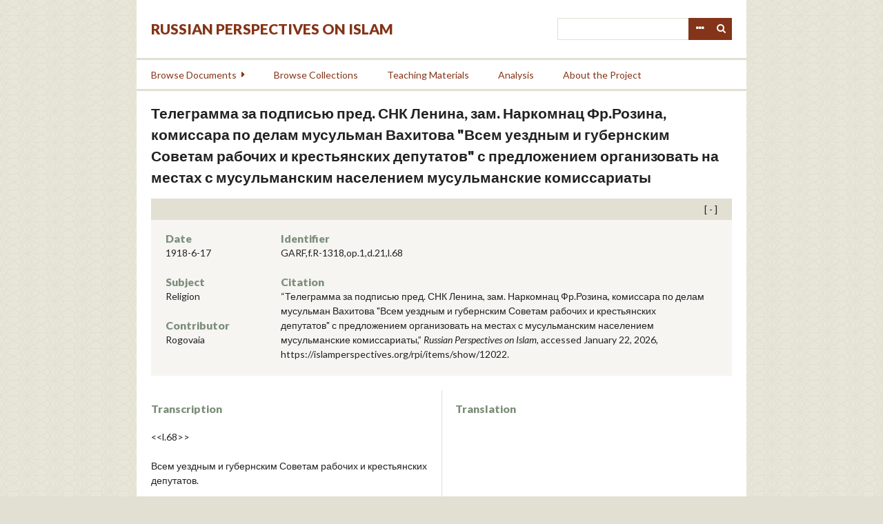

--- FILE ---
content_type: text/html; charset=utf-8
request_url: https://islamperspectives.org/rpi/items/show/12022
body_size: 4973
content:
<!DOCTYPE html>
<html lang="en-US">
<head>
    <meta charset="utf-8">
    <meta name="viewport" content="width=device-width, initial-scale=1.0, maximum-scale=1.0, minimum-scale=1.0, user-scalable=yes" />
        <meta name="description" content="Russian Perspectives on Islam documents the encounter and evolving relationship between the Orthodox/secular state and the Islamic regions, groups, individuals, and ideologies on the territory of the former Soviet Union and neighboring countries. This set of unique materials illuminates the strategies implemented by the Soviet and Russian state to establish authority and legitimacy among predominantly Muslim populations in Central Asia, the Northern Caucasus and Siberia and to enhance Moscow’s influence internationally with nearby Muslim countries, including Iran, Iraq, Pakistan and Turkey. The digital archive is designed to disseminate these documents to the widest possible scholarly community and general readership.<br />
 <br />
The project will digitize and translate a large number of primary sources pertaining to these topics. Besides presenting the documents from a number of Russian and international archives, we also work with institutional partners and individual scholars to assist in their search, management, and publication of primary sources related to their forthcoming or published books and articles. These synergetic themes will allow to broaden the reach of traditional publications by introducing a virtually unlimited number of well-organized relevant primary sources to scholars and the general public. <br />
" />
            <title>Телеграмма за подписью пред. СНК Ленина, зам. Наркомнац Фр.Розина, комиссара по делам мусульман Вахитова &quot;Всем уездным и губернским Советам рабочих и крестьянских депутатов&quot; с предложением организовать на местах с мусульманским населением мусульманские комиссариаты &middot; Russian Perspectives on Islam</title>

    <link rel="alternate" type="application/rss+xml" title="Omeka RSS Feed" href="/rpi/items/browse?output=rss2" /><link rel="alternate" type="application/atom+xml" title="Omeka Atom Feed" href="/rpi/items/browse?output=atom" />
    <!-- Plugin Stuff -->
    
    <!-- Stylesheets -->
    <link href="/rpi/plugins/GuestUser/views/public/css/guest-user.css?v=2.8" media="all" rel="stylesheet" type="text/css" >
<link href="/rpi/plugins/Commenting/views/public/css/commenting.css?v=2.8" media="all" rel="stylesheet" type="text/css" >
<link href="//fonts.googleapis.com/css?family=Lato:400,400i,900,900i" media="all" rel="stylesheet" type="text/css" >
<link href="/rpi/application/views/scripts/css/iconfonts.css?v=2.8" media="all" rel="stylesheet" type="text/css" >
<link href="/rpi/themes/rpi/css/style.css?v=2.8" media="all" rel="stylesheet" type="text/css" >
    <!-- JavaScripts -->
    <script type="text/javascript" src="//ajax.googleapis.com/ajax/libs/jquery/1.12.4/jquery.min.js"></script>
<script type="text/javascript">
    //<!--
    window.jQuery || document.write("<script type=\"text\/javascript\" src=\"\/rpi\/application\/views\/scripts\/javascripts\/vendor\/jquery.js?v=2.8\" charset=\"utf-8\"><\/script>")    //-->
</script>
<script type="text/javascript" src="//ajax.googleapis.com/ajax/libs/jqueryui/1.11.2/jquery-ui.min.js"></script>
<script type="text/javascript">
    //<!--
    window.jQuery.ui || document.write("<script type=\"text\/javascript\" src=\"\/rpi\/application\/views\/scripts\/javascripts\/vendor\/jquery-ui.js?v=2.8\" charset=\"utf-8\"><\/script>")    //-->
</script>
<script type="text/javascript">
    //<!--
    jQuery.noConflict();    //-->
</script>
<script type="text/javascript" src="/rpi/plugins/GuestUser/views/public/javascripts/guest-user.js?v=2.8"></script>
<script type="text/javascript" src="/rpi/plugins/Commenting/views/public/javascripts/commenting.js?v=2.8"></script>
<script type="text/javascript" src="/rpi/application/views/scripts/javascripts/vendor/tinymce/tinymce.min.js?v=2.8"></script>
<script type="text/javascript">
    //<!--
    Commenting.pluginRoot = 'https://islamperspectives.org/rpi/commenting/comment/'    //-->
</script>
<script type="text/javascript" src="/rpi/themes/rpi/javascripts/jquery-accessibleMegaMenu.js?v=2.8"></script>
<script type="text/javascript" src="/rpi/themes/rpi/javascripts/emiglio.js?v=2.8"></script>
<script type="text/javascript" src="/rpi/application/views/scripts/javascripts/globals.js?v=2.8"></script>

<!-- Matomo -->
<script type="text/javascript">
  var _paq = window._paq || [];
  /* tracker methods like "setCustomDimension" should be called before "trackPageView" */
  _paq.push(['trackPageView']);
  _paq.push(['enableLinkTracking']);
  (function() {
    var u="//stats.rrchnm.org/";
    _paq.push(['setTrackerUrl', u+'matomo.php']);
    _paq.push(['setSiteId', '7']);
    var d=document, g=d.createElement('script'), s=d.getElementsByTagName('script')[0];
    g.type='text/javascript'; g.async=true; g.defer=true; g.src=u+'matomo.js'; s.parentNode.insertBefore(g,s);
  })();
</script>
<!-- End Matomo Code -->


</head>

<body class="items show">
    <a href="#content" id="skipnav">Skip to main content</a>
        <div id="wrap">

        <header role="banner">

            <div id='guest-user-register-info'></div>
            <div id="search-container" role="search">
                                <form id="search-form" name="search-form" action="/rpi/search" method="get">    <input type="text" name="query" id="query" value="" title="Search">        <div id="advanced-form">
        <fieldset id="query-types">
            <legend>Search using this query type:</legend>
            <label><input type="radio" name="query_type" id="query_type-keyword" value="keyword" checked="checked">Keyword</label><br>
<label><input type="radio" name="query_type" id="query_type-boolean" value="boolean">Boolean</label><br>
<label><input type="radio" name="query_type" id="query_type-exact_match" value="exact_match">Exact match</label>        </fieldset>
                <fieldset id="record-types">
            <legend>Search only these record types:</legend>
                        <input type="checkbox" name="record_types[]" id="record_types-Item" value="Item" checked="checked"> <label for="record_types-Item">Item</label><br>
                        <input type="checkbox" name="record_types[]" id="record_types-File" value="File" checked="checked"> <label for="record_types-File">File</label><br>
                        <input type="checkbox" name="record_types[]" id="record_types-Collection" value="Collection" checked="checked"> <label for="record_types-Collection">Collection</label><br>
                        <input type="checkbox" name="record_types[]" id="record_types-SimplePagesPage" value="SimplePagesPage" checked="checked"> <label for="record_types-SimplePagesPage">Simple Page</label><br>
                        <input type="checkbox" name="record_types[]" id="record_types-Exhibit" value="Exhibit" checked="checked"> <label for="record_types-Exhibit">Exhibit</label><br>
                        <input type="checkbox" name="record_types[]" id="record_types-ExhibitPage" value="ExhibitPage" checked="checked"> <label for="record_types-ExhibitPage">Exhibit Page</label><br>
                    </fieldset>
                <p><a href="/rpi/items/search">Advanced Search (Items only)</a></p>
    </div>
        <button name="submit_search" id="submit_search" type="submit" value="Search">Search</button></form>
                            </div>

            <div id="site-title"><a href="https://islamperspectives.org/rpi" >Russian Perspectives on Islam</a>
</div>

            <nav id="top-nav" role="navigation">
                <ul class="navigation">
    <li>
        <a href="/rpi/items/search">Search</a>
    </li>
    <li>
        <a href="/rpi/items/browse?search=&amp;advanced%5B0%5D%5Bjoiner%5D=and&amp;advanced%5B0%5D%5Belement_id%5D=&amp;advanced%5B0%5D%5Btype%5D=&amp;advanced%5B0%5D%5Bterms%5D=&amp;range=&amp;collection=&amp;type=1&amp;user=&amp;tags=&amp;public=&amp;featured=&amp;exhibit=&amp;submit_search=Search+for+items&amp;sort_field=Item+Type+Metadata%2CSortable+Date">Browse Documents</a>
        <ul>
            <li>
                <a href="http://islamperspectives.org/rpi/items/browse?search=&amp;advanced%5B0%5D%5Bjoiner%5D=and&amp;advanced%5B0%5D%5Belement_id%5D=&amp;advanced%5B0%5D%5Btype%5D=&amp;advanced%5B0%5D%5Bterms%5D=&amp;range=&amp;collection=&amp;type=1&amp;user=&amp;tags=&amp;public=&amp;featured=&amp;exhibit=&amp;submit_search=Search+for+items&amp;sort_field=Item+Type+Metadata%2CSortable+Date">All Documents</a>
                <ul>
                    <li>
                        <a href="http://islamperspectives.org/rpi/items/browse?search=&amp;advanced%5B0%5D%5Bjoiner%5D=and&amp;advanced%5B0%5D%5Belement_id%5D=49&amp;advanced%5B0%5D%5Btype%5D=contains&amp;advanced%5B0%5D%5Bterms%5D=Religion&amp;range=&amp;collection=&amp;type=&amp;user=&amp;tags=&amp;public=&amp;featured=&amp;exhibit=&amp;submit_search=Search+for+items">Religion</a>
                    </li>
                    <li>
                        <a href="http://islamperspectives.org/rpi/items/browse?search=&amp;advanced%5B0%5D%5Bjoiner%5D=and&amp;advanced%5B0%5D%5Belement_id%5D=49&amp;advanced%5B0%5D%5Btype%5D=contains&amp;advanced%5B0%5D%5Bterms%5D=Insurgency&amp;range=&amp;collection=&amp;type=1&amp;user=&amp;tags=&amp;public=&amp;featured=&amp;exhibit=&amp;submit_search=Search+for+items">Insurgency</a>
                    </li>
                    <li>
                        <a href="http://islamperspectives.org/rpi/items/browse?search=&amp;advanced%5B0%5D%5Bjoiner%5D=and&amp;advanced%5B0%5D%5Belement_id%5D=49&amp;advanced%5B0%5D%5Btype%5D=contains&amp;advanced%5B0%5D%5Bterms%5D=National+Question&amp;range=&amp;collection=&amp;type=1&amp;user=&amp;tags=&amp;public=&amp;featured=&amp;exhibit=&amp;submit_search=Search+for+items">National Question</a>
                    </li>
                    <li>
                        <a href="http://islamperspectives.org/rpi/items/browse?search=&amp;advanced%5B0%5D%5Bjoiner%5D=and&amp;advanced%5B0%5D%5Belement_id%5D=49&amp;advanced%5B0%5D%5Btype%5D=contains&amp;advanced%5B0%5D%5Bterms%5D=Education&amp;range=&amp;collection=&amp;type=1&amp;user=&amp;tags=&amp;public=&amp;featured=&amp;exhibit=&amp;submit_search=Search+for+items">Education</a>
                    </li>
                    <li>
                        <a href="http://islamperspectives.org/rpi/items/browse?search=&amp;advanced%5B0%5D%5Bjoiner%5D=and&amp;advanced%5B0%5D%5Belement_id%5D=49&amp;advanced%5B0%5D%5Btype%5D=contains&amp;advanced%5B0%5D%5Bterms%5D=Women&amp;range=&amp;collection=&amp;type=1&amp;user=&amp;tags=&amp;public=&amp;featured=&amp;exhibit=&amp;submit_search=Search+for+items">Women</a>
                    </li>
                </ul>
            </li>
            <li>
                <a href="http://islamperspectives.org/rpi/items/browse?search=&amp;advanced%5B0%5D%5Bjoiner%5D=and&amp;advanced%5B0%5D%5Belement_id%5D=5&amp;advanced%5B0%5D%5Btype%5D=is+not+empty&amp;range=&amp;collection=&amp;type=&amp;user=&amp;tags=&amp;public=&amp;featured=&amp;exhibit=&amp;submit_search=Search+for+items">Transcribed</a>
            </li>
            <li>
                <a href="http://islamperspectives.org/rpi/items/browse?search=&amp;advanced%5B0%5D%5Bjoiner%5D=and&amp;advanced%5B0%5D%5Belement_id%5D=52&amp;advanced%5B0%5D%5Btype%5D=is+not+empty&amp;range=&amp;collection=&amp;type=&amp;user=&amp;tags=&amp;public=&amp;featured=&amp;exhibit=&amp;submit_search=Search+for+items">Translated</a>
            </li>
            <li>
                <a href="http://islamperspectives.org/rpi/general_intro_1917-41">Islam in Central Asia, 1917-1991</a>
            </li>
        </ul>
    </li>
    <li>
        <a href="/rpi/collections/browse">Browse Collections</a>
    </li>
    <li>
        <a href="http://islamperspectives.org/rpi/collections/show/1">Teaching Materials</a>
    </li>
    <li>
        <a href="http://islamperspectives.org/rpi/analysis">Analysis</a>
    </li>
    <li>
        <a href="https://islamperspectives.org/rpi/about">About the Project</a>
    </li>
</ul>            </nav>

            
        </header>

        <article id="content" role="main" tabindex="-1">

            
<h1>
    Телеграмма за подписью пред. СНК Ленина, зам. Наркомнац Фр.Розина, комиссара по делам мусульман Вахитова &quot;Всем уездным и губернским Советам рабочих и крестьянских депутатов&quot; с предложением организовать на местах с мусульманским населением мусульманские комиссариаты    </h1>


<div class="metadata">
    <div class="short">
        <div id="date" class="element"><h3>Date</h3><div class="element-text">1918-6-17</div></div><div id="subject" class="element"><h3>Subject</h3><div class="element-text">Religion</div></div><div id="contributor" class="element"><h3>Contributor</h3><div class="element-text">Rogovaia</div></div>
    
    </div>
    <div class="long">
        <div id="identifier" class="element"><h3>Identifier</h3><div class="element-text">GARF,f.R-1318,op.1,d.21,l.68</div></div>        <div class="element">
        <h3>Citation</h3>
        &#8220;Телеграмма за подписью пред. СНК Ленина, зам. Наркомнац Фр.Розина, комиссара по делам мусульман Вахитова &quot;Всем уездным и губернским Советам рабочих и крестьянских депутатов&quot; с предложением организовать на местах с мусульманским населением мусульманские комиссариаты,&#8221; <em>Russian Perspectives on Islam</em>, accessed January 22, 2026, <span class="citation-url">https://islamperspectives.org/rpi/items/show/12022</span>.    </div>
            </div>
</div>

<div class="document">
    <div class="transcription">
        <h3>Transcription</h3>
        <p>&lt;&lt;l.68&gt;&gt;</p>
<p>Всем уездным и губернским Советам рабочих и крестьянских депутатов.</p>
<p>Для планомерного удовлетворения нужд рабочих и крестьян мусульман и объединения их вокруг Советской власти предлагается всем уездным и губернским Советам на местах с наличностью мусульманского населения немедленно организовать мусульманские комиссариаты с отделами, необходимость коих диктуется местными условиями.</p>
<p>Организацию комиссариатов поручить левореволюционным организациям мусульман, стоящим на платформе коммунистов или левых социалистов-революционеров.</p>
<p>Исполнительным органам Советов предлагается оказывать всяческое содействие в деле организации комиссариатов.</p>
<p>Комиссариаты будут считаться юридически признанными по утверждении Центральным Мусульманским Комиссариатом.</p>
<p>Председатель Совета Народных Комиссаров: /Ульянов-Ленин/.</p>
<p>Заместитель Народн. Комиссара по делам национальностей: /Фр.Розин-Азис/.</p>
<p>Комиссар по делам мусульман: /Мулла-Нур Вахитов/.</p>
<p>17-е июня 1918г.</p>    </div>
    <div class="translation">
        <h3>Translation</h3>
            </div>
</div>


<ul class="item-pagination navigation">
    <li id="previous-item" class="previous"><a href="/rpi/items/show/12021">&larr; Previous Item</a></li>
    <li id="next-item" class="next"><a href="/rpi/items/show/12023">Next Item &rarr;</a></li>
</ul>

<script type="text/javascript">
(function($) {
    $(document).ready(function() {
        $('div.metadata').prepend('<div class="toggle open"></div>');
        $('div.metadata').on('click', '.toggle', function() {
            $('.metadata .short, .metadata .long').slideToggle();
            $(this).toggleClass('open').toggleClass('closed');
        });
    });
})(jQuery)
</script>

        </article>

        <footer role="contentinfo">

            <nav id="bottom-nav">
                <ul class="navigation">
    <li>
        <a href="/rpi/items/search">Search</a>
    </li>
    <li>
        <a href="/rpi/items/browse?search=&amp;advanced%5B0%5D%5Bjoiner%5D=and&amp;advanced%5B0%5D%5Belement_id%5D=&amp;advanced%5B0%5D%5Btype%5D=&amp;advanced%5B0%5D%5Bterms%5D=&amp;range=&amp;collection=&amp;type=1&amp;user=&amp;tags=&amp;public=&amp;featured=&amp;exhibit=&amp;submit_search=Search+for+items&amp;sort_field=Item+Type+Metadata%2CSortable+Date">Browse Documents</a>
        <ul>
            <li>
                <a href="http://islamperspectives.org/rpi/items/browse?search=&amp;advanced%5B0%5D%5Bjoiner%5D=and&amp;advanced%5B0%5D%5Belement_id%5D=&amp;advanced%5B0%5D%5Btype%5D=&amp;advanced%5B0%5D%5Bterms%5D=&amp;range=&amp;collection=&amp;type=1&amp;user=&amp;tags=&amp;public=&amp;featured=&amp;exhibit=&amp;submit_search=Search+for+items&amp;sort_field=Item+Type+Metadata%2CSortable+Date">All Documents</a>
                <ul>
                    <li>
                        <a href="http://islamperspectives.org/rpi/items/browse?search=&amp;advanced%5B0%5D%5Bjoiner%5D=and&amp;advanced%5B0%5D%5Belement_id%5D=49&amp;advanced%5B0%5D%5Btype%5D=contains&amp;advanced%5B0%5D%5Bterms%5D=Religion&amp;range=&amp;collection=&amp;type=&amp;user=&amp;tags=&amp;public=&amp;featured=&amp;exhibit=&amp;submit_search=Search+for+items">Religion</a>
                    </li>
                    <li>
                        <a href="http://islamperspectives.org/rpi/items/browse?search=&amp;advanced%5B0%5D%5Bjoiner%5D=and&amp;advanced%5B0%5D%5Belement_id%5D=49&amp;advanced%5B0%5D%5Btype%5D=contains&amp;advanced%5B0%5D%5Bterms%5D=Insurgency&amp;range=&amp;collection=&amp;type=1&amp;user=&amp;tags=&amp;public=&amp;featured=&amp;exhibit=&amp;submit_search=Search+for+items">Insurgency</a>
                    </li>
                    <li>
                        <a href="http://islamperspectives.org/rpi/items/browse?search=&amp;advanced%5B0%5D%5Bjoiner%5D=and&amp;advanced%5B0%5D%5Belement_id%5D=49&amp;advanced%5B0%5D%5Btype%5D=contains&amp;advanced%5B0%5D%5Bterms%5D=National+Question&amp;range=&amp;collection=&amp;type=1&amp;user=&amp;tags=&amp;public=&amp;featured=&amp;exhibit=&amp;submit_search=Search+for+items">National Question</a>
                    </li>
                    <li>
                        <a href="http://islamperspectives.org/rpi/items/browse?search=&amp;advanced%5B0%5D%5Bjoiner%5D=and&amp;advanced%5B0%5D%5Belement_id%5D=49&amp;advanced%5B0%5D%5Btype%5D=contains&amp;advanced%5B0%5D%5Bterms%5D=Education&amp;range=&amp;collection=&amp;type=1&amp;user=&amp;tags=&amp;public=&amp;featured=&amp;exhibit=&amp;submit_search=Search+for+items">Education</a>
                    </li>
                    <li>
                        <a href="http://islamperspectives.org/rpi/items/browse?search=&amp;advanced%5B0%5D%5Bjoiner%5D=and&amp;advanced%5B0%5D%5Belement_id%5D=49&amp;advanced%5B0%5D%5Btype%5D=contains&amp;advanced%5B0%5D%5Bterms%5D=Women&amp;range=&amp;collection=&amp;type=1&amp;user=&amp;tags=&amp;public=&amp;featured=&amp;exhibit=&amp;submit_search=Search+for+items">Women</a>
                    </li>
                </ul>
            </li>
            <li>
                <a href="http://islamperspectives.org/rpi/items/browse?search=&amp;advanced%5B0%5D%5Bjoiner%5D=and&amp;advanced%5B0%5D%5Belement_id%5D=5&amp;advanced%5B0%5D%5Btype%5D=is+not+empty&amp;range=&amp;collection=&amp;type=&amp;user=&amp;tags=&amp;public=&amp;featured=&amp;exhibit=&amp;submit_search=Search+for+items">Transcribed</a>
            </li>
            <li>
                <a href="http://islamperspectives.org/rpi/items/browse?search=&amp;advanced%5B0%5D%5Bjoiner%5D=and&amp;advanced%5B0%5D%5Belement_id%5D=52&amp;advanced%5B0%5D%5Btype%5D=is+not+empty&amp;range=&amp;collection=&amp;type=&amp;user=&amp;tags=&amp;public=&amp;featured=&amp;exhibit=&amp;submit_search=Search+for+items">Translated</a>
            </li>
            <li>
                <a href="http://islamperspectives.org/rpi/general_intro_1917-41">Islam in Central Asia, 1917-1991</a>
            </li>
        </ul>
    </li>
    <li>
        <a href="/rpi/collections/browse">Browse Collections</a>
    </li>
    <li>
        <a href="http://islamperspectives.org/rpi/collections/show/1">Teaching Materials</a>
    </li>
    <li>
        <a href="http://islamperspectives.org/rpi/analysis">Analysis</a>
    </li>
    <li>
        <a href="https://islamperspectives.org/rpi/about">About the Project</a>
    </li>
</ul>            </nav>

            <div id="footer-text">
                                                <p>Proudly powered by <a href="http://omeka.org">Omeka</a>.</p>
                <a href="http://neh.gov" class="logo"><img src="/rpi/themes/rpi/images/neh_50_logo_black.png" title="NEH logo"></a>
            </div>

            
        </footer>

    </div><!-- end wrap -->

    <script>
    jQuery(document).ready(function() {

        Omeka.showAdvancedForm();
        Omeka.skipNav();
        Emiglio.megaMenu();

        jQuery("#top-nav").accessibleMegaMenu({
            /* prefix for generated unique id attributes, which are required
               to indicate aria-owns, aria-controls and aria-labelledby */
            uuidPrefix: "accessible-megamenu",

            /* css class used to define the megamenu styling */
            menuClass: "nav-menu",

            /* css class for a top-level navigation item in the megamenu */
            topNavItemClass: "nav-item",

            /* css class for a megamenu panel */
            panelClass: "sub-nav",

            /* css class for a group of items within a megamenu panel */
            panelGroupClass: "sub-nav-group",

            /* css class for the hover state */
            hoverClass: "hover",

            /* css class for the focus state */
            focusClass: "focus",

            /* css class for the open state */
            openClass: "open"
        });
    });
    </script>

</body>
</html>


--- FILE ---
content_type: text/javascript
request_url: https://islamperspectives.org/rpi/plugins/Commenting/views/public/javascripts/commenting.js?v=2.8
body_size: 912
content:
var Commenting = {

    handleReply: function(event) {
        Commenting.moveForm(event);
    },

    finalizeMove: function() {
        jQuery('#comment-form-body_parent').attr('style', '')
    },

    moveForm: function(event) {
        //first make tinyMCE go away so it is safe to move around in the DOM
        tinyMCE.EditorManager.execCommand('mceRemoveEditor', false, 'comment-form-body');
        jQuery('#comment-form').insertAfter(event.target);
        commentId = Commenting.getCommentId(event.target);
        jQuery('#parent-id').val(commentId);
        tinyMCE.EditorManager.execCommand('mceAddEditor', false, 'comment-form-body');
    },

    flag: function(event) {
        var commentId = Commenting.getCommentId(event.target);
        var json = {'id': commentId };
        jQuery.post(Commenting.pluginRoot + "flag", json, Commenting.flagResponseHandler);
    },

    unflag: function(event) {
        var commentId = Commenting.getCommentId(event.target);
        var json = {'id': commentId };
        jQuery.post(Commenting.pluginRoot + "unflag", json, Commenting.flagResponseHandler);
    },

    flagResponseHandler: function(response, status, jqxhr) {
        var comment = jQuery('#comment-' + response.id);
        if(response.action == 'flagged') {
            comment.find('div.comment-body').addClass('comment-flagged');
            comment.find('p.comment-flag').hide();
            comment.find('p.comment-unflag').show();
        }

        if(response.action == 'unflagged') {
            comment.find('div.comment-body').removeClass('comment-flagged');
            comment.find('p.comment-flag').show();
            comment.find('p.comment-unflag').hide();
        }
    },

    getCommentId: function(el) {
        return jQuery(el).parents('div.comment').first().attr('id').substring(8);
    },

    wysiwyg: function (params) {
        // Default parameters
        initParams = {
            convert_urls: false,
            selector: "#comment-form-body",
            menubar: false,
            statusbar: false,
            toolbar_items_size: "small",
            toolbar: "bold italic | bullist numlist | link code",
            plugins: "lists,link,code,paste,media,autoresize",
            autoresize_max_height: 500,
            entities: "160,nbsp,173,shy,8194,ensp,8195,emsp,8201,thinsp,8204,zwnj,8205,zwj,8206,lrm,8207,rlm",
            verify_html: false,
            add_unload_trigger: false
        };

        tinyMCE.init(jQuery.extend(initParams, params));
    }
};

jQuery(document).ready(function() {
    jQuery('.comment-reply').click(Commenting.handleReply);
    jQuery('.comment-flag').click(Commenting.flag);
    jQuery('.comment-unflag').click(Commenting.unflag);
    Commenting.wysiwyg();
});
